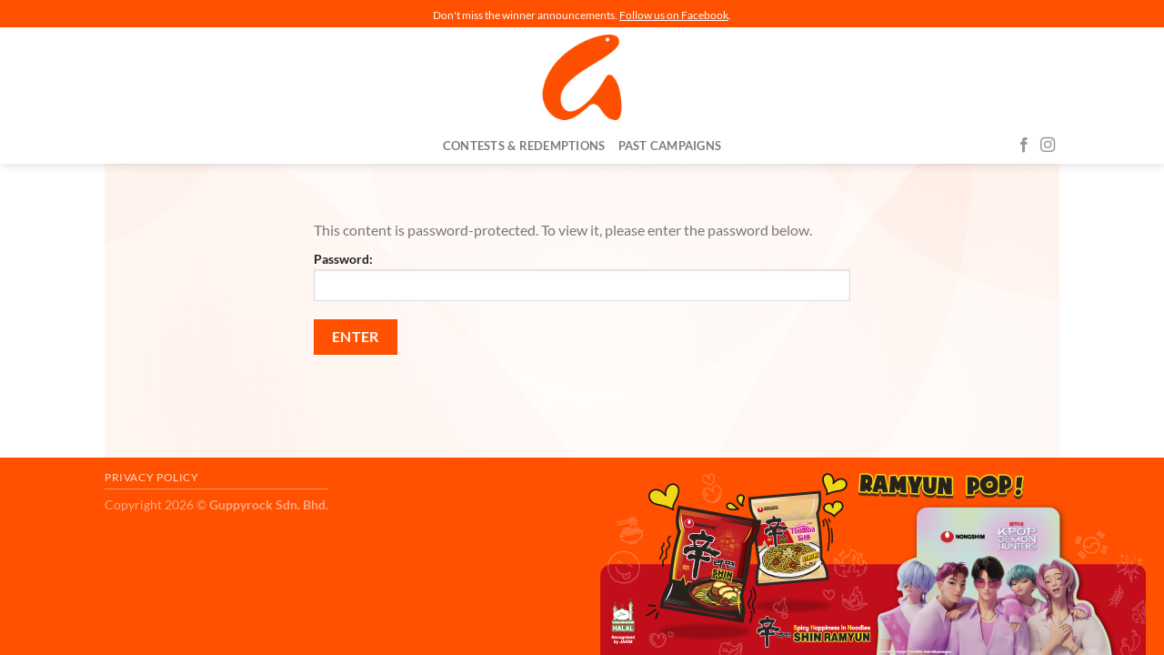

--- FILE ---
content_type: image/svg+xml
request_url: https://guppyrock.com/wp-content/uploads/2022/10/GR_BG-Abstract.svg
body_size: 1109
content:
<?xml version="1.0" encoding="utf-8"?>
<!-- Generator: Adobe Illustrator 26.3.1, SVG Export Plug-In . SVG Version: 6.00 Build 0)  -->
<svg version="1.1" id="Layer_1" xmlns="http://www.w3.org/2000/svg" xmlns:xlink="http://www.w3.org/1999/xlink" x="0px" y="0px"
	 viewBox="0 0 2000 2000" style="enable-background:new 0 0 2000 2000;" xml:space="preserve">
<style type="text/css">
	.st0{opacity:5.000000e-02;fill:url(#SVGID_1_);enable-background:new    ;}
	.st1{opacity:5.000000e-02;fill:url(#SVGID_00000139263723109388245810000016152679411362511511_);enable-background:new    ;}
	.st2{opacity:5.000000e-02;fill:url(#SVGID_00000054265134632308983390000007745507604998753968_);enable-background:new    ;}
	.st3{opacity:5.000000e-02;fill:url(#SVGID_00000144330056544980624030000017783933762443442355_);enable-background:new    ;}
	.st4{opacity:5.000000e-02;fill:url(#SVGID_00000067918313689736155510000008143044829565364145_);enable-background:new    ;}
	.st5{opacity:5.000000e-02;fill:url(#SVGID_00000101089837556291800160000016205443951421005465_);enable-background:new    ;}
	.st6{opacity:5.000000e-02;fill:url(#SVGID_00000128446564825807603460000008693910594830131098_);enable-background:new    ;}
	.st7{opacity:5.000000e-02;fill:url(#SVGID_00000012472083409240142530000014455071455906399659_);enable-background:new    ;}
	.st8{opacity:0.75;fill:url(#SVGID_00000075133353965509885650000003034147968253525645_);enable-background:new    ;}
</style>
<radialGradient id="SVGID_1_" cx="655.9025" cy="1164.1786" r="762.9172" gradientTransform="matrix(1.5554 0 0 -0.7766 -389.8908 2127.551)" gradientUnits="userSpaceOnUse">
	<stop  offset="0" style="stop-color:#FF5100"/>
	<stop  offset="1" style="stop-color:#FF5100;stop-opacity:0.5"/>
</radialGradient>
<path class="st0" d="M1260.6,2000H0V446.9C1260.6,1199.9,1260.6,2000,1260.6,2000z"/>
<radialGradient id="SVGID_00000015349885193715772180000002439574898625032098_" cx="1253.3546" cy="1147.1647" r="763.0002" gradientTransform="matrix(-1.1296 0 0 -0.7947 2958.0393 2116.9019)" gradientUnits="userSpaceOnUse">
	<stop  offset="0" style="stop-color:#FF5100;stop-opacity:0.5"/>
	<stop  offset="1" style="stop-color:#FF5100"/>
</radialGradient>
<path style="opacity:5.000000e-02;fill:url(#SVGID_00000015349885193715772180000002439574898625032098_);enable-background:new    ;" d="
	M1084.5,2000H2000V410.5C1084.5,1181.2,1084.5,2000,1084.5,2000z"/>
<radialGradient id="SVGID_00000105392175178498551810000009405690350557420425_" cx="907.65" cy="1125.2898" r="890.2975" gradientTransform="matrix(1 0 0 -1 0 1997.8898)" gradientUnits="userSpaceOnUse">
	<stop  offset="0" style="stop-color:#FF5100"/>
	<stop  offset="1" style="stop-color:#FF5100;stop-opacity:0.5"/>
</radialGradient>
<path style="opacity:5.000000e-02;fill:url(#SVGID_00000105392175178498551810000009405690350557420425_);enable-background:new    ;" d="
	M1815.3,694.8c0,580.1-470.3,1050.4-1050.4,1050.4c-301.5,0-573.3-127-764.8-330.4L0,0h1552.7
	C1716.1,185.2,1815.3,428.4,1815.3,694.8z"/>
<radialGradient id="SVGID_00000102503899954422964900000001898045861673011121_" cx="1683.3" cy="1508.5898" r="412.1367" gradientTransform="matrix(1 0 0 -1 0 1997.8898)" gradientUnits="userSpaceOnUse">
	<stop  offset="0" style="stop-color:#FF5100"/>
	<stop  offset="1" style="stop-color:#FF5100;stop-opacity:0.5"/>
</radialGradient>
<path style="opacity:5.000000e-02;fill:url(#SVGID_00000102503899954422964900000001898045861673011121_);enable-background:new    ;" d="
	M2000,0v978.6c-355.5-34.4-633.4-334-633.4-698.5c0-99.6,20.7-194.3,58.1-280.1L2000,0L2000,0z"/>
<radialGradient id="SVGID_00000003064552391805814810000012747615034398717849_" cx="181.55" cy="1566.2898" r="331.0883" gradientTransform="matrix(1 0 0 -1 0 1997.8898)" gradientUnits="userSpaceOnUse">
	<stop  offset="0" style="stop-color:#FF5100"/>
	<stop  offset="1" style="stop-color:#FF5100;stop-opacity:0.5"/>
</radialGradient>
<path style="opacity:5.000000e-02;fill:url(#SVGID_00000003064552391805814810000012747615034398717849_);enable-background:new    ;" d="
	M263.9,0c62.6,92.7,99.2,204.4,99.2,324.7c0,243.8-150.2,452.4-363.1,538.5V0H263.9z"/>
<radialGradient id="SVGID_00000117652604386616181770000001842887236967840441_" cx="1062.1" cy="1338.4897" r="503.3" gradientTransform="matrix(1 0 0 -1 0 1997.8898)" gradientUnits="userSpaceOnUse">
	<stop  offset="0" style="stop-color:#FF5100"/>
	<stop  offset="1" style="stop-color:#FF5100;stop-opacity:0.5"/>
</radialGradient>
<circle style="opacity:5.000000e-02;fill:url(#SVGID_00000117652604386616181770000001842887236967840441_);enable-background:new    ;" cx="1062.1" cy="659.4" r="503.3"/>
<radialGradient id="SVGID_00000058583392372378128010000011638991573079646384_" cx="307.2" cy="339.2898" r="251.6" gradientTransform="matrix(1 0 0 -1 0 1997.8898)" gradientUnits="userSpaceOnUse">
	<stop  offset="0" style="stop-color:#FF5100"/>
	<stop  offset="1" style="stop-color:#FF5100;stop-opacity:0.5"/>
</radialGradient>
<circle style="opacity:5.000000e-02;fill:url(#SVGID_00000058583392372378128010000011638991573079646384_);enable-background:new    ;" cx="307.2" cy="1658.6" r="251.6"/>
<radialGradient id="SVGID_00000104683096570488436800000006877793546198107316_" cx="1542.2" cy="532.7898" r="168.3" gradientTransform="matrix(1 0 0 -1 0 1997.8898)" gradientUnits="userSpaceOnUse">
	<stop  offset="0" style="stop-color:#FF5100"/>
	<stop  offset="1" style="stop-color:#FF5100;stop-opacity:0.5"/>
</radialGradient>
<circle style="opacity:5.000000e-02;fill:url(#SVGID_00000104683096570488436800000006877793546198107316_);enable-background:new    ;" cx="1542.2" cy="1465.1" r="168.3"/>
<radialGradient id="SVGID_00000134940886083281953070000010928911860100755339_" cx="1000" cy="997.8898" r="811.6" gradientTransform="matrix(1 0 0 -1 0 1997.8898)" gradientUnits="userSpaceOnUse">
	<stop  offset="0" style="stop-color:#FFFFFF"/>
	<stop  offset="1" style="stop-color:#FFFFFF;stop-opacity:0"/>
</radialGradient>
<circle style="opacity:0.75;fill:url(#SVGID_00000134940886083281953070000010928911860100755339_);enable-background:new    ;" cx="1000" cy="1000" r="811.6"/>
</svg>
